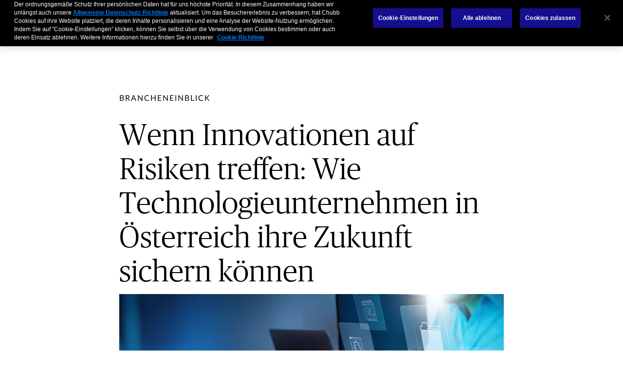

--- FILE ---
content_type: text/html;charset=utf-8
request_url: https://www.chubb.com/de-de/face-the-risk/wenn-innovationen-auf-risiken-treffen-wie-technologieunternehmen-in-osterreich-ihre-zukunft-sichern-konnen.html
body_size: 14819
content:


<!DOCTYPE HTML>

<html lang="de">
    <head>
        
    
    
    <meta http-equiv="X-UA-Compatible" content="IE=edge"/>
    <meta charset="UTF-8"/>
    <title>Wenn Innovationen auf Risiken treffen: Wie Technologieunternehmen in Österreich ihre Zukunft sichern können | Chubb</title>
    
    <meta name="title" content="Wenn Innovationen auf Risiken treffen: Wie Technologieunternehmen in Österreich ihre Zukunft sichern können | Chubb"/>
    <meta name="description" content="Österreich zählt zu den friedlichsten Ländern der Welt (Platz 5 von 163 in 2023) und zu den reichsten Ländern in der EU (Platz 4 von 27 in 2023). Die Wirtschaft ist gut diversifiziert mit einer soliden Leistungsbilanz und einem überdurchschnittlich hohen Pro-Kopf-Einkommen. Bei den Ausgaben für Umweltschutz ist Österreich führend und belegte 2022 bei der Nutzung erneuerbarer Energien mit 75 % Platz 1 der Eurozone."/>
    
    	<meta name="image" content="https://www.chubb.com/content/dam/chubb-sites/chubb-com/at-de/face-the-risk/images/imkerin-josie-1200x627.jpg"/>
    
    
    <script defer="defer" type="text/javascript" src="https://rum.hlx.page/.rum/@adobe/helix-rum-js@%5E2/dist/rum-standalone.js" data-routing="env=prod,tier=publish,ams=Chubb INA Holdings Inc"></script>
<link rel="canonical" href="https://www.chubb.com/de-de/face-the-risk/wenn-innovationen-auf-risiken-treffen-wie-technologieunternehmen-in-osterreich-ihre-zukunft-sichern-konnen.html"/>
	
    <meta name="template" content="article-page-template"/>
    <meta property="og:url" content="https://www.chubb.com/de-de/face-the-risk/wenn-innovationen-auf-risiken-treffen-wie-technologieunternehmen-in-osterreich-ihre-zukunft-sichern-konnen.html"/>
    <meta property="og:title" content="Wenn Innovationen auf Risiken treffen: Wie Technologieunternehmen in Österreich ihre Zukunft sichern können | Chubb"/>
    <meta property="og:description" content="Österreich zählt zu den friedlichsten Ländern der Welt (Platz 5 von 163 in 2023) und zu den reichsten Ländern in der EU (Platz 4 von 27 in 2023). Die Wirtschaft ist gut diversifiziert mit einer soliden Leistungsbilanz und einem überdurchschnittlich hohen Pro-Kopf-Einkommen. Bei den Ausgaben für Umweltschutz ist Österreich führend und belegte 2022 bei der Nutzung erneuerbarer Energien mit 75 % Platz 1 der Eurozone."/>
    
    	<meta property="og:image" content="https://www.chubb.com/content/dam/chubb-sites/chubb-com/at-de/face-the-risk/images/imkerin-josie-1200x627.jpg"/>
    
    
    <meta name="twitter:card" content="summary"/>
    <meta name="twitter:site" content="@Chubb"/>
    <meta name="twitter:title" content="Wenn Innovationen auf Risiken treffen: Wie Technologieunternehmen in Österreich ihre Zukunft sichern können | Chubb"/>
    <meta name="twitter:description" content="Österreich zählt zu den friedlichsten Ländern der Welt (Platz 5 von 163 in 2023) und zu den reichsten Ländern in der EU (Platz 4 von 27 in 2023). Die Wirtschaft ist gut diversifiziert mit einer soliden Leistungsbilanz und einem überdurchschnittlich hohen Pro-Kopf-Einkommen. Bei den Ausgaben für Umweltschutz ist Österreich führend und belegte 2022 bei der Nutzung erneuerbarer Energien mit 75 % Platz 1 der Eurozone."/>
    
    	<meta name="twitter:image" content="https://www.chubb.com/content/dam/chubb-sites/chubb-com/at-de/face-the-risk/images/imkerin-josie-1200x627.jpg"/>
    
    <meta itemprop="name" content="Wenn Innovationen auf Risiken treffen: Wie Technologieunternehmen in Österreich ihre Zukunft sichern können | Chubb"/>
    <meta itemprop="description" content="Österreich zählt zu den friedlichsten Ländern der Welt (Platz 5 von 163 in 2023) und zu den reichsten Ländern in der EU (Platz 4 von 27 in 2023). Die Wirtschaft ist gut diversifiziert mit einer soliden Leistungsbilanz und einem überdurchschnittlich hohen Pro-Kopf-Einkommen. Bei den Ausgaben für Umweltschutz ist Österreich führend und belegte 2022 bei der Nutzung erneuerbarer Energien mit 75 % Platz 1 der Eurozone."/>
    
    	<meta itemprop="image" content="https://www.chubb.com/content/dam/chubb-sites/chubb-com/at-de/face-the-risk/images/imkerin-josie-1200x627.jpg"/>
    
    
    
      <meta name="robots" content="index,follow"/>
    
    <meta name="viewport" content="width=device-width, initial-scale=1"/>
    


 

<script>
    dataLayer = [{
        "page": "wenn innovationen auf risiken treffen wie technologieunternehmen in österreich ihre zukunft sichern können  chubb",
        "host": "www.chubb.com",
        "country": "de",
        "language": "de",
        "business": "face the risk",
        "section1": "face the risk",
        "section2": ""
    }];
</script>





<!-- Google Tag Manager -->
<script>(function(w,d,s,l,i){w[l]=w[l]||[];w[l].push({'gtm.start':
new Date().getTime(),event:'gtm.js'});var f=d.getElementsByTagName(s)[0],
j=d.createElement(s),dl=l!='dataLayer'?'&l='+l:'';j.async=true;j.src=
'//www.googletagmanager.com/gtm.js?id='+i+dl;f.parentNode.insertBefore(j,f);
})(window,document,'script','dataLayer', 'GTM-MMZPCN');</script>
<!-- End Google Tag Manager -->

    <link rel="icon" href="/content/dam/aem-chubb-global/logo/favicon.ico"/>
	 <!-- <link rel="preload" href="/etc.clientlibs/clientlibs/granite/jquery.min.js" as="script">
<link rel="preload" href="/etc.clientlibs/clientlibs/granite/utils.min.js" as="script"> -->


    
    
<link rel="preload" href="/etc.clientlibs/clientlibs/granite/jquery/granite.min.js" as="script">


    
    
<link rel="preload" href="/etc.clientlibs/clientlibs/granite/utils.min.js" as="script">




    

    


    
<link rel="stylesheet" href="/etc.clientlibs/aem-chubb-foundation/clientlibs/clientlib-grid.min.27d7eb7eaf184c602357ffa45aa62d3f.css" type="text/css">
<link rel="stylesheet" href="/etc.clientlibs/core/wcm/components/carousel/v1/carousel/clientlibs/site.min.59c0d61dcf5eacb237a83816c6996ebd.css" type="text/css">
<link rel="stylesheet" href="/etc.clientlibs/core/wcm/components/accordion/v1/accordion/clientlibs/site.min.44a1783be8e88dc73188908af6c38c01.css" type="text/css">
<link rel="stylesheet" href="/etc.clientlibs/aem-chubb-foundation/clientlibs/clientlib-base.min.6614d983eff36b9e68dcf485268ee6c6.css" type="text/css">




    
<link rel="stylesheet" href="/etc.clientlibs/aem-chubb-foundation/clientlibs/clientlib-dependencies.min.d41d8cd98f00b204e9800998ecf8427e.css" type="text/css">
<link rel="stylesheet" href="/etc.clientlibs/aem-chubb-foundation/clientlibs/clientlib-site.min.93b1f23a425314fb784006af08b1b8b0.css" type="text/css">






    
<script src="/etc.clientlibs/clientlibs/granite/jquery.min.3e24d4d067ac58228b5004abb50344ef.js"></script>
<script src="/etc.clientlibs/clientlibs/granite/utils.min.3b86602c4e1e0b41d9673f674a75cd4b.js"></script>



<script src="/etc.clientlibs/aem-chubb-foundation/clientlibs/clientlib-external.efd55da0c98db784f0fe24ba4792a0c5.js"></script>








<script>
    function targetPageParamsAll() {
        return {
        "screenWidth": screen.width,
        "screenHeight": screen.height
        };
    }
    window.targetGlobalSettings = {
        "visitorApiTimeout": 0, // no waiting for ECID setting
        "supplementalDataIdParamTimeout": 0
    };
</script>
<script type="text/javascript">
    function loadDataLayerScript() {
        var datalayerCheckCounter = 0;
        var previousDataLayerLength = window.dataLayer.length;
        var checkDataLayerOneTrustGroups = function(uniqueTokens) {
            var cookieAccepted = false;
            console.log("DataLayer OneTrustGroupsUpdated Check", ++datalayerCheckCounter);
            if (window.dataLayer.length > previousDataLayerLength) {
                for (var i = previousDataLayerLength; i < window.dataLayer.length; i++) {
                    if (window.dataLayer[i].event === 'OneTrustGroupsUpdated' &&
                        window.dataLayer[i].OnetrustActiveGroups) {
                        // Detected the OneTrustGroupsUpdated event
                        // Now, push the adobetargetevent into the dataLayer
                        cookieAccepted = true;
                        uniqueTokens.forEach(function(token) {
                            dataLayer.push({
                                "event": "adobetargetevent",
                                "data-ec": "adobe target",
                                "data-ea": token["activity.name"].toLowerCase(), 
                                "data-linkdesc": token["experience.name"].toLowerCase()
                            });
                        });
                        
                    }
                }
                previousDataLayerLength = window.dataLayer.length;
            }
            // Continue to check the dataLayer periodically
            let targetCheck = setTimeout(checkDataLayerOneTrustGroups, 500, uniqueTokens);
            if(cookieAccepted) {
                console.log("Stopping check");
                clearTimeout(targetCheck);
            }
        };
        
        adobe.target && document.addEventListener(adobe.target.event.REQUEST_SUCCEEDED, function(e) {
            var tokens = e.detail.responseTokens;
            if (isEmpty(tokens)) {
                return;
            }

            var activityNames = [];
            var experienceNames = [];
            var uniqueTokens = distinct(tokens);

            checkDataLayerOneTrustGroups(uniqueTokens);
    
        });

        function isEmpty(val) {
            return (val === undefined || val == null || val.length <= 0) ? true : false;
        }

        function key(obj) {
            return Object.keys(obj)
            .map(function(k) { return k + "" + obj[k]; })
            .join("");
        }

        function distinct(arr) {
            var result = arr.reduce(function(acc, e) {
                acc[key(e)] = e;
                return acc;
            }, {});

            return Object.keys(result)
            .map(function(k) { return result[k]; });
        }
    }
</script>

<script id="at_js_lib" src="/etc.clientlibs/aem-chubb-foundation/clientlibs/clientlib-adobetarget.7124aec5ebed79b33a8ec6cf979e0239.js" type="text/javascript" class="optanon-category-C0002"></script>



<!-- /* analytics linktypes sync up code that only exists on pre production environment */ -->



<!-- /* Adding below object for Adobe Data Layer implementation via Launch */ -->
<script>
    window.adobeLaunchDataLayer = window.dataLayer[0] || {};
</script>

    
    
    

    

    
    
    

</head>
    <body class="page basicpage generic-page-foundation   no alignment ">
        


  
<!-- Google Tag Manager (noscript) -->
<noscript><iframe title="gtm" src="//www.googletagmanager.com/ns.html?id=GTM-MMZPCN" height="0" width="0" style="display:none;visibility:hidden"></iframe></noscript>
<!-- End Google Tag Manager (noscript) -->

        <!-- <sly data-sly-include="IEWarningMessage.html"></sly> -->
        
        
        
	
	

<!--        <sly data-sly-include="timed-popup-modal.html"/>-->
<!--        <sly data-sly-test="" data-sly-include="personalized-timed-popup-modal.html" />-->
        
            



			<div class="container">
                
                
<div class="root responsivegrid">


<div class="aem-Grid aem-Grid--12 aem-Grid--default--12 ">
    
    <div class="experiencefragment aem-GridColumn aem-GridColumn--default--12">

    
        
    
    
</div>
<div class="responsivegrid aem-GridColumn aem-GridColumn--default--12">


<div class="aem-Grid aem-Grid--12 aem-Grid--default--12 ">
    
    <div class="header-navigation aem-GridColumn aem-GridColumn--default--12">
    




<header class="cmp-nav">
   <div class="section-wrapper">
      <div class="section-container">
         <div class="row no-gutters">
            <a href="#h1-heading" class="header__skip-link" id="skipNavContent">Skip to main content</a>
            <div class="hidden" id="autoSuggestURL" url="/content/chubb-sites/chubb-com/emea/de/de/home/jcr:content/root/header-responsivegrid/header_navigation.autosearch.html"></div>
            <div class="col-md-6">
               <div class="cmp-nav__primary">
                  <nav>
                     <div class="logo">
                        <a href="/de-de/home.html" nav-data-ec="navigation" nav-data-ea="click: primary nav" nav-data-linktype="internal site page" nav-data-linkurl="/de-de/home.html" nav-data-linkdesc="chubb-logo" target="_self" aria-label="Chubb Logo">
                           <picture>
                              <source media="(min-width: 768px)" srcset="/content/dam/chubb-sites/chubb/us-en/home_page/CHUBB_Logo_Black_RBG.png"/>
                              <source media="(max-width: 767px)" srcset="/content/dam/chubb-sites/chubb/us-en/home_page/CHUBB_Logo_Black_RBG.png"/>
                              <img class="image" src="/content/dam/chubb-sites/chubb/us-en/home_page/CHUBB_Logo_Black_RBG.png" alt=""/>
                           </picture>
                        </a>
                     </div>
                     <ul>
                        <li class="nav-item">
                           
    <a class="nav-link  " href="/de-de/unternehmen.html" nav-data-ec="navigation" nav-data-ea="click: persona nav" nav-data-linktype="internal site page" nav-data-linkurl="/de-de/unternehmen.html" nav-data-linkdesc="unternehmen" data-target='#'>
       Unternehmen
    </a>

                           <div class="cmp-nav__secondary  ">
                              <nav class="navbar navbar-expand-md navbar-light">
                                 <button class="navbar-toggler" type="button" data-toggle="collapse" data-target="#navbarSupportedContent-1" aria-controls="navbarSupportedContent-1" aria-expanded="false" aria-label="Toggle navigation" nav-data-ec="navigation" nav-data-ea="click: primary nav" nav-data-linktype="nav invoke" nav-data-linkurl="menu" nav-data-linkdesc="unternehmen: menu">
                                    <p class="navbar-link menu">Menu</p>
                                    <p class="navbar-link close">Close</p>
                                    <span class="navbar-icon-new icon1"></span>
                                    <span class="navbar-icon-new icon2"></span>
                                    <span class="navbar-icon-new icon3"></span>
                                 </button>
                                 <div class="collapse navbar-collapse cmp-nav__secondary--wrapper" id="navbarSupportedContent-1">
                                    <div class="row no-gutters">
                                       <div class="col-md-7 offset-md-2">
                                          <ul class="list-unstyled cmp-nav__secondary-list">
                                             <li class='cmp-nav__secondary__item dropdown'>
                                                
    <a class="  " href="/de-de/unternehmen/produkt.html" nav-data-ec="navigation" nav-data-ea="click: primary nav" nav-data-linktype="internal site page" nav-data-linkurl="/de-de/unternehmen/produkt.html" nav-data-linkdesc="unternehmen: lösungen" data-target='#'>Lösungen</a>

                                                
                                                   <button class="cmp-nav__secondary__toggler-plus cmp-nav__secondary__toggler-desktop dropdown-toggle" type="button" aria-label="Industries" aria-expanded="false" data-toggle="dropdown">
                                                      <em class="fa fa-plus" aria-hidden="true"></em>
                                                   </button>
                                                <ul class="cmp-nav__third dropdown-menu">
                                                   
                                                      <li>
                                                         
    <a class="  " href="/de-de/unternehmen/produkt/haftpflichtversicherungen.html" nav-data-ec="navigation" nav-data-ea="click: secondary nav" nav-data-linktype="internal site page" nav-data-linkurl="/de-de/unternehmen/produkt/haftpflichtversicherungen.html" nav-data-linkdesc="unternehmen: lösungen: haftpflicht" data-target='#'>Haftpflicht</a>

                                                      </li>
                                                   
                                                      <li>
                                                         
    <a class="  " href="/de-de/unternehmen/produkt/sachversicherungen.html" nav-data-ec="navigation" nav-data-ea="click: secondary nav" nav-data-linktype="internal site page" nav-data-linkurl="/de-de/unternehmen/produkt/sachversicherungen.html" nav-data-linkdesc="unternehmen: lösungen: sach" data-target='#'>Sach</a>

                                                      </li>
                                                   
                                                      <li>
                                                         
    <a class="  " href="/de-de/unternehmen/produkt/personenversicherungen.html" nav-data-ec="navigation" nav-data-ea="click: secondary nav" nav-data-linktype="internal site page" nav-data-linkurl="/de-de/unternehmen/produkt/personenversicherungen.html" nav-data-linkdesc="unternehmen: lösungen: personenversicherungen" data-target='#'>Personenversicherungen</a>

                                                      </li>
                                                   
                                                      <li>
                                                         
    <a class="  " href="/de-de/unternehmen/produkt/cyberversicherungen.html" nav-data-ec="navigation" nav-data-ea="click: secondary nav" nav-data-linktype="internal site page" nav-data-linkurl="/de-de/unternehmen/produkt/cyberversicherungen.html" nav-data-linkdesc="unternehmen: lösungen: cyber" data-target='#'>Cyber</a>

                                                      </li>
                                                   
                                                      <li>
                                                         
    <a class="  " href="/de-de/unternehmen/produkt/transportversicherungen.html" nav-data-ec="navigation" nav-data-ea="click: secondary nav" nav-data-linktype="internal site page" nav-data-linkurl="/de-de/unternehmen/produkt/transportversicherungen.html" nav-data-linkdesc="unternehmen: lösungen: transport" data-target='#'>Transport</a>

                                                      </li>
                                                   
                                                      <li>
                                                         
    <a class="  " href="/de-de/unternehmen/produkt/umweltversicherungen.html" nav-data-ec="navigation" nav-data-ea="click: secondary nav" nav-data-linktype="internal site page" nav-data-linkurl="/de-de/unternehmen/produkt/umweltversicherungen.html" nav-data-linkdesc="unternehmen: lösungen: umwelt" data-target='#'>Umwelt</a>

                                                      </li>
                                                   
                                                      <li>
                                                         
    <a class="  " href="/de-de/unternehmen/produkt/multinationale-versicherungsprogramme.html" nav-data-ec="navigation" nav-data-ea="click: secondary nav" nav-data-linktype="internal site page" nav-data-linkurl="/de-de/unternehmen/produkt/multinationale-versicherungsprogramme.html" nav-data-linkdesc="unternehmen: lösungen: multinationale versicherungsprogramme" data-target='#'>Multinationale Versicherungsprogramme</a>

                                                      </li>
                                                   
                                                      <li>
                                                         
    <a class="  " href="/de-de/unternehmen/produkt.html" nav-data-ec="navigation" nav-data-ea="click: secondary nav" nav-data-linktype="internal site page" nav-data-linkurl="/de-de/unternehmen/produkt.html" nav-data-linkdesc="unternehmen: lösungen: alle lösungen" data-target='#'>Alle Lösungen</a>

                                                      </li>
                                                   
                                                   
                                                </ul>
                                             </li>
                                          
                                             <li class='cmp-nav__secondary__item dropdown'>
                                                
    <a class="  " href="/de-de/unternehmen/industrie.html" nav-data-ec="navigation" nav-data-ea="click: primary nav" nav-data-linktype="internal site page" nav-data-linkurl="/de-de/unternehmen/industrie.html" nav-data-linkdesc="unternehmen: branchen" data-target='#'>Branchen</a>

                                                
                                                   <button class="cmp-nav__secondary__toggler-plus cmp-nav__secondary__toggler-desktop dropdown-toggle" type="button" aria-label="Industries" aria-expanded="false" data-toggle="dropdown">
                                                      <em class="fa fa-plus" aria-hidden="true"></em>
                                                   </button>
                                                <ul class="cmp-nav__third dropdown-menu">
                                                   
                                                      <li>
                                                         
    <a class="  " href="/de-de/unternehmen/industrie/life-science.html" nav-data-ec="navigation" nav-data-ea="click: secondary nav" nav-data-linktype="internal site page" nav-data-linkurl="/de-de/unternehmen/industrie/life-science.html" nav-data-linkdesc="unternehmen: branchen: life science" data-target='#'>Life Science</a>

                                                      </li>
                                                   
                                                      <li>
                                                         
    <a class="  " href="/de-de/unternehmen/industrie/real-estate.html" nav-data-ec="navigation" nav-data-ea="click: secondary nav" nav-data-linktype="internal site page" nav-data-linkurl="/de-de/unternehmen/industrie/real-estate.html" nav-data-linkdesc="unternehmen: branchen: real estate" data-target='#'>Real Estate</a>

                                                      </li>
                                                   
                                                      <li>
                                                         
    <a class="  " href="/de-de/unternehmen/industrie/technology.html" nav-data-ec="navigation" nav-data-ea="click: secondary nav" nav-data-linktype="internal site page" nav-data-linkurl="/de-de/unternehmen/industrie/technology.html" nav-data-linkdesc="unternehmen: branchen: technology" data-target='#'>Technology</a>

                                                      </li>
                                                   
                                                      <li>
                                                         
    <a class="  " href="/de-de/unternehmen/industrie.html" nav-data-ec="navigation" nav-data-ea="click: secondary nav" nav-data-linktype="internal site page" nav-data-linkurl="/de-de/unternehmen/industrie.html" nav-data-linkdesc="unternehmen: branchen: alle branchenbeispiele" data-target='#'>Alle Branchenbeispiele</a>

                                                      </li>
                                                   
                                                   
                                                </ul>
                                             </li>
                                          
                                             <li class='cmp-nav__secondary__item dropdown'>
                                                
    <a class="  " href="javascript:void(0)" nav-data-ec="navigation" nav-data-ea="click: primary nav" nav-data-linktype="internal site page" nav-data-linkurl="javascript:void(0)" nav-data-linkdesc="unternehmen: risk management" data-target='#'>Risk Management</a>

                                                
                                                   <button class="cmp-nav__secondary__toggler-plus cmp-nav__secondary__toggler-desktop dropdown-toggle" type="button" aria-label="Industries" aria-expanded="false" data-toggle="dropdown">
                                                      <em class="fa fa-plus" aria-hidden="true"></em>
                                                   </button>
                                                <ul class="cmp-nav__third dropdown-menu">
                                                   
                                                      <li>
                                                         
    <a class="  " href="/de-de/unternehmen/produkt/risk-engineering.html" nav-data-ec="navigation" nav-data-ea="click: secondary nav" nav-data-linktype="internal site page" nav-data-linkurl="/de-de/unternehmen/produkt/risk-engineering.html" nav-data-linkdesc="unternehmen: risk management: risk engineering" data-target='#'>Risk Engineering</a>

                                                      </li>
                                                   
                                                   
                                                </ul>
                                             </li>
                                          
                                             <li class='cmp-nav__secondary__item dropdown'>
                                                
    <a class="  " href="/de-de/schadenservice.html" nav-data-ec="navigation" nav-data-ea="click: primary nav" nav-data-linktype="internal site page" nav-data-linkurl="/de-de/schadenservice.html" nav-data-linkdesc="unternehmen: schaden melden" data-target='#'>Schaden melden</a>

                                                
                                                   <button class="cmp-nav__secondary__toggler-plus cmp-nav__secondary__toggler-desktop dropdown-toggle" type="button" aria-label="Industries" aria-expanded="false" data-toggle="dropdown">
                                                      <em class="fa fa-plus" aria-hidden="true"></em>
                                                   </button>
                                                <ul class="cmp-nav__third dropdown-menu">
                                                   
                                                      <li>
                                                         
    <a class="  " href="/de-de/schadenservice/chubb_brillenversicherung.html" nav-data-ec="navigation" nav-data-ea="click: secondary nav" nav-data-linktype="internal site page" nav-data-linkurl="/de-de/schadenservice/chubb_brillenversicherung.html" nav-data-linkdesc="unternehmen: schaden melden: brillenschaden" data-target='#'>Brillenschaden</a>

                                                      </li>
                                                   
                                                      <li>
                                                         
    <a class="  " href="/de-de/schadenservice/handyschaden-melden.html" nav-data-ec="navigation" nav-data-ea="click: secondary nav" nav-data-linktype="internal site page" nav-data-linkurl="/de-de/schadenservice/handyschaden-melden.html" nav-data-linkdesc="unternehmen: schaden melden: handyschaden" data-target='#'>Handyschaden</a>

                                                      </li>
                                                   
                                                      <li>
                                                         
    <a class="  " href="https://www.chubbclaims.com/ace/de-en/welcome.aspx" nav-data-ec="navigation" nav-data-ea="click: secondary nav" nav-data-linktype="external link" nav-data-linkurl="https://www.chubbclaims.com/ace/de-en/welcome.aspx" nav-data-linkdesc="unternehmen: schaden melden: krankenversicherungsschaden" rel="noopener noreferrer" data-target='#'>Krankenversicherungsschaden</a>

                                                      </li>
                                                   
                                                      <li>
                                                         
    <a class="  " href="https://www.chubbclaims.com/ace/de-en/welcome.aspx" nav-data-ec="navigation" nav-data-ea="click: secondary nav" nav-data-linktype="external link" nav-data-linkurl="https://www.chubbclaims.com/ace/de-en/welcome.aspx" nav-data-linkdesc="unternehmen: schaden melden: reiseversicherungsschaden" rel="noopener noreferrer" data-target='#'>Reiseversicherungsschaden</a>

                                                      </li>
                                                   
                                                      <li>
                                                         
    <a class="  " href="https://www.chubbclaims.com/ace/de-en/welcome.aspx" nav-data-ec="navigation" nav-data-ea="click: secondary nav" nav-data-linktype="external link" nav-data-linkurl="https://www.chubbclaims.com/ace/de-en/welcome.aspx" nav-data-linkdesc="unternehmen: schaden melden: unfallschaden" rel="noopener noreferrer" data-target='#'>Unfallschaden</a>

                                                      </li>
                                                   
                                                      <li>
                                                         
    <a class="  " href="/de-de/schadenservice.html" nav-data-ec="navigation" nav-data-ea="click: secondary nav" nav-data-linktype="internal site page" nav-data-linkurl="/de-de/schadenservice.html" nav-data-linkdesc="unternehmen: schaden melden: schadenservice" data-target='#'>Schadenservice</a>

                                                      </li>
                                                   
                                                   
                                                </ul>
                                             </li>
                                          </ul>
                                       </div>
                                       <div class="col-md-3">
                                          <div class="cmp-nav__secondary__right">
                                             <div class="cmp-nav__secondary__right--buttons btn-count-">
                                                
                                             </div>
                                             <div class="search-icon">
                                                <a class="search-link" aria-label="search-icon" href="#collapsePanel-1" nav-data-ec="navigation" nav-data-ea="click: primary nav" nav-data-linktype="nav invoke" nav-data-linkurl="search" nav-data-linkdesc="unternehmen: search" data-toggle="collapse" data-tracked="true">
                                                   <em style="font-weight: 700;" class="icon icon-search"></em>
                                                </a>
                                                <div class="search-block collapse" id="collapsePanel-1">
                                                   <form method="GET" action="/de-de/search-results.html" , extension='.html' autocomplete="off" id="mainSearch-1">
                                                      <div class="input-group">
                                                         <div class="input-group-prepend">
                                                            <em style="font-weight: 700;" class="icon icon-search"></em>
                                                         </div>
                                                         <input type="text" name="searchTerm" class="form-control searchTerm" placeholder="Suchen" aria-label="Search" cta-count="1" id="searchTerm-1"/>
                                                         <a href="#collapsePanel-1" data-toggle="collapse" data-tracked="true" class="close-icon">
                                                            <i class="icon icon-close"></i>
                                                         </a>
                                                      </div>
                                                   </form>
                                                   <span class="cancel-label"></span>
                                                </div>
                                             </div>
                                          </div>
                                       </div>
                                       <div class="menu-global-nav"></div>
                                    </div>
                                 </div>
                              </nav>
                           </div>
                        </li>
                     
                        <li class="nav-item">
                           
    <a class="nav-link  " href="/de-de/vermittler.html" nav-data-ec="navigation" nav-data-ea="click: persona nav" nav-data-linktype="internal site page" nav-data-linkurl="/de-de/vermittler.html" nav-data-linkdesc="vermittler" data-target='#'>
       Vermittler
    </a>

                           <div class="cmp-nav__secondary  ">
                              <nav class="navbar navbar-expand-md navbar-light">
                                 <button class="navbar-toggler" type="button" data-toggle="collapse" data-target="#navbarSupportedContent-2" aria-controls="navbarSupportedContent-2" aria-expanded="false" aria-label="Toggle navigation" nav-data-ec="navigation" nav-data-ea="click: primary nav" nav-data-linktype="nav invoke" nav-data-linkurl="menu" nav-data-linkdesc="vermittler: menu">
                                    <p class="navbar-link menu">Menu</p>
                                    <p class="navbar-link close">Close</p>
                                    <span class="navbar-icon-new icon1"></span>
                                    <span class="navbar-icon-new icon2"></span>
                                    <span class="navbar-icon-new icon3"></span>
                                 </button>
                                 <div class="collapse navbar-collapse cmp-nav__secondary--wrapper" id="navbarSupportedContent-2">
                                    <div class="row no-gutters">
                                       <div class="col-md-7 offset-md-2">
                                          
                                       </div>
                                       <div class="col-md-3">
                                          <div class="cmp-nav__secondary__right">
                                             <div class="cmp-nav__secondary__right--buttons btn-count-">
                                                
                                             </div>
                                             <div class="search-icon">
                                                <a class="search-link" aria-label="search-icon" href="#collapsePanel-2" nav-data-ec="navigation" nav-data-ea="click: primary nav" nav-data-linktype="nav invoke" nav-data-linkurl="search" nav-data-linkdesc="vermittler: search" data-toggle="collapse" data-tracked="true">
                                                   <em style="font-weight: 700;" class="icon icon-search"></em>
                                                </a>
                                                <div class="search-block collapse" id="collapsePanel-2">
                                                   <form method="GET" action="/de-de/search-results.html" , extension='.html' autocomplete="off" id="mainSearch-2">
                                                      <div class="input-group">
                                                         <div class="input-group-prepend">
                                                            <em style="font-weight: 700;" class="icon icon-search"></em>
                                                         </div>
                                                         <input type="text" name="searchTerm" class="form-control searchTerm" placeholder="Suchen" aria-label="Search" cta-count="2" id="searchTerm-2"/>
                                                         <a href="#collapsePanel-2" data-toggle="collapse" data-tracked="true" class="close-icon">
                                                            <i class="icon icon-close"></i>
                                                         </a>
                                                      </div>
                                                   </form>
                                                   <span class="cancel-label"></span>
                                                </div>
                                             </div>
                                          </div>
                                       </div>
                                       <div class="menu-global-nav"></div>
                                    </div>
                                 </div>
                              </nav>
                           </div>
                        </li>
                     
                        <li class="nav-item">
                           
    <a class="nav-link  " href="/de-de/privatkunden-und-partner.html" nav-data-ec="navigation" nav-data-ea="click: persona nav" nav-data-linktype="internal site page" nav-data-linkurl="/de-de/privatkunden-und-partner.html" nav-data-linkdesc="privatkunden &amp; partner" data-target='#'>
       Privatkunden &amp; Partner
    </a>

                           <div class="cmp-nav__secondary  ">
                              <nav class="navbar navbar-expand-md navbar-light">
                                 <button class="navbar-toggler" type="button" data-toggle="collapse" data-target="#navbarSupportedContent-3" aria-controls="navbarSupportedContent-3" aria-expanded="false" aria-label="Toggle navigation" nav-data-ec="navigation" nav-data-ea="click: primary nav" nav-data-linktype="nav invoke" nav-data-linkurl="menu" nav-data-linkdesc="privatkunden &amp; partner: menu">
                                    <p class="navbar-link menu">Menu</p>
                                    <p class="navbar-link close">Close</p>
                                    <span class="navbar-icon-new icon1"></span>
                                    <span class="navbar-icon-new icon2"></span>
                                    <span class="navbar-icon-new icon3"></span>
                                 </button>
                                 <div class="collapse navbar-collapse cmp-nav__secondary--wrapper" id="navbarSupportedContent-3">
                                    <div class="row no-gutters">
                                       <div class="col-md-7 offset-md-2">
                                          
                                       </div>
                                       <div class="col-md-3">
                                          <div class="cmp-nav__secondary__right">
                                             <div class="cmp-nav__secondary__right--buttons btn-count-">
                                                
                                             </div>
                                             <div class="search-icon">
                                                <a class="search-link" aria-label="search-icon" href="#collapsePanel-3" nav-data-ec="navigation" nav-data-ea="click: primary nav" nav-data-linktype="nav invoke" nav-data-linkurl="search" nav-data-linkdesc="privatkunden &amp; partner: search" data-toggle="collapse" data-tracked="true">
                                                   <em style="font-weight: 700;" class="icon icon-search"></em>
                                                </a>
                                                <div class="search-block collapse" id="collapsePanel-3">
                                                   <form method="GET" action="/de-de/search-results.html" , extension='.html' autocomplete="off" id="mainSearch-3">
                                                      <div class="input-group">
                                                         <div class="input-group-prepend">
                                                            <em style="font-weight: 700;" class="icon icon-search"></em>
                                                         </div>
                                                         <input type="text" name="searchTerm" class="form-control searchTerm" placeholder="Suchen" aria-label="Search" cta-count="3" id="searchTerm-3"/>
                                                         <a href="#collapsePanel-3" data-toggle="collapse" data-tracked="true" class="close-icon">
                                                            <i class="icon icon-close"></i>
                                                         </a>
                                                      </div>
                                                   </form>
                                                   <span class="cancel-label"></span>
                                                </div>
                                             </div>
                                          </div>
                                       </div>
                                       <div class="menu-global-nav"></div>
                                    </div>
                                 </div>
                              </nav>
                           </div>
                        </li>
                     
                        <li class="nav-item">
                           
    <a class="nav-link  " href="/de-de/uber-chubb.html" nav-data-ec="navigation" nav-data-ea="click: persona nav" nav-data-linktype="internal site page" nav-data-linkurl="/de-de/uber-chubb.html" nav-data-linkdesc="über chubb" data-target='#'>
       Über Chubb
    </a>

                           <div class="cmp-nav__secondary  ">
                              <nav class="navbar navbar-expand-md navbar-light">
                                 <button class="navbar-toggler" type="button" data-toggle="collapse" data-target="#navbarSupportedContent-4" aria-controls="navbarSupportedContent-4" aria-expanded="false" aria-label="Toggle navigation" nav-data-ec="navigation" nav-data-ea="click: primary nav" nav-data-linktype="nav invoke" nav-data-linkurl="menu" nav-data-linkdesc="über chubb: menu">
                                    <p class="navbar-link menu">Menu</p>
                                    <p class="navbar-link close">Close</p>
                                    <span class="navbar-icon-new icon1"></span>
                                    <span class="navbar-icon-new icon2"></span>
                                    <span class="navbar-icon-new icon3"></span>
                                 </button>
                                 <div class="collapse navbar-collapse cmp-nav__secondary--wrapper" id="navbarSupportedContent-4">
                                    <div class="row no-gutters">
                                       <div class="col-md-7 offset-md-2">
                                          <ul class="list-unstyled cmp-nav__secondary-list">
                                             <li class='cmp-nav__secondary__item dropdown'>
                                                
    <a class="  " href="javascript:void(0)" nav-data-ec="navigation" nav-data-ea="click: primary nav" nav-data-linktype="internal site page" nav-data-linkurl="javascript:void(0)" nav-data-linkdesc="über chubb: chubb in deutschland" data-target='#'>Chubb in Deutschland</a>

                                                
                                                   <button class="cmp-nav__secondary__toggler-plus cmp-nav__secondary__toggler-desktop dropdown-toggle" type="button" aria-label="Industries" aria-expanded="false" data-toggle="dropdown">
                                                      <em class="fa fa-plus" aria-hidden="true"></em>
                                                   </button>
                                                <ul class="cmp-nav__third dropdown-menu">
                                                   
                                                      <li>
                                                         
    <a class="  " href="/content/dam/chubb-sites/chubb-com/de-de/news-room/chubb_de0001_unternehmensprofil_2024_factsheet_202502.pdf" nav-data-ec="navigation" nav-data-ea="click: secondary nav" nav-data-linktype="document download" nav-data-linkurl="/content/dam/chubb-sites/chubb-com/de-de/news-room/chubb_de0001_unternehmensprofil_2024_factsheet_202502.pdf" nav-data-linkdesc="über chubb: chubb in deutschland: unternehmensprofil" data-target='#'>Unternehmensprofil</a>

                                                      </li>
                                                   
                                                      <li>
                                                         
    <a class="  " href="/de-de/uber-chubb/unsere-historie.html" nav-data-ec="navigation" nav-data-ea="click: secondary nav" nav-data-linktype="internal site page" nav-data-linkurl="/de-de/uber-chubb/unsere-historie.html" nav-data-linkdesc="über chubb: chubb in deutschland: historie" data-target='#'>Historie</a>

                                                      </li>
                                                   
                                                      <li>
                                                         
    <a class="  " href="/de-de/uber-chubb/unsere-unternehmenswerte.html" nav-data-ec="navigation" nav-data-ea="click: secondary nav" nav-data-linktype="internal site page" nav-data-linkurl="/de-de/uber-chubb/unsere-unternehmenswerte.html" nav-data-linkdesc="über chubb: chubb in deutschland: unsere werte" data-target='#'>Unsere Werte</a>

                                                      </li>
                                                   
                                                      <li>
                                                         
    <a class="  " href="https://about.chubb.com/who-we-are/culture.html" nav-data-ec="navigation" nav-data-ea="click: secondary nav" nav-data-linktype="external link" nav-data-linkurl="https://about.chubb.com/who-we-are/culture.html" nav-data-linkdesc="über chubb: chubb in deutschland: unsere initiativen" rel="noopener noreferrer" data-target='#'>Unsere Initiativen</a>

                                                      </li>
                                                   
                                                      <li>
                                                         
    <a class="  " href="/de-de/uber-chubb/faire-kundenbehandlung.html" nav-data-ec="navigation" nav-data-ea="click: secondary nav" nav-data-linktype="internal site page" nav-data-linkurl="/de-de/uber-chubb/faire-kundenbehandlung.html" nav-data-linkdesc="über chubb: chubb in deutschland: faire kundenbehandlung" data-target='#'>Faire Kundenbehandlung</a>

                                                      </li>
                                                   
                                                   
                                                </ul>
                                             </li>
                                          
                                             <li class='cmp-nav__secondary__item dropdown'>
                                                
    <a class="  " href="javascript:void(0)" nav-data-ec="navigation" nav-data-ea="click: primary nav" nav-data-linktype="internal site page" nav-data-linkurl="javascript:void(0)" nav-data-linkdesc="über chubb: management team" data-target='#'>Management Team</a>

                                                
                                                   <button class="cmp-nav__secondary__toggler-plus cmp-nav__secondary__toggler-desktop dropdown-toggle" type="button" aria-label="Industries" aria-expanded="false" data-toggle="dropdown">
                                                      <em class="fa fa-plus" aria-hidden="true"></em>
                                                   </button>
                                                <ul class="cmp-nav__third dropdown-menu">
                                                   
                                                      <li>
                                                         
    <a class="  " href="/uk-en/about-us-uk/emea/leadership-emea.html" nav-data-ec="navigation" nav-data-ea="click: secondary nav" nav-data-linktype="internal site page" nav-data-linkurl="/uk-en/about-us-uk/emea/leadership-emea.html" nav-data-linkdesc="über chubb: management team: emea team" data-target='#'>EMEA Team</a>

                                                      </li>
                                                   
                                                   
                                                </ul>
                                             </li>
                                          
                                             <li class='cmp-nav__secondary__item dropdown'>
                                                
    <a class="  " href="javascript:void(0)" nav-data-ec="navigation" nav-data-ea="click: primary nav" nav-data-linktype="internal site page" nav-data-linkurl="javascript:void(0)" nav-data-linkdesc="über chubb: karriere" data-target='#'>Karriere</a>

                                                
                                                   <button class="cmp-nav__secondary__toggler-plus cmp-nav__secondary__toggler-desktop dropdown-toggle" type="button" aria-label="Industries" aria-expanded="false" data-toggle="dropdown">
                                                      <em class="fa fa-plus" aria-hidden="true"></em>
                                                   </button>
                                                <ul class="cmp-nav__third dropdown-menu">
                                                   
                                                      <li>
                                                         
    <a class="  " href="https://careers.chubb.com/global/en/emea" nav-data-ec="navigation" nav-data-ea="click: secondary nav" nav-data-linktype="external link" nav-data-linkurl="https://careers.chubb.com/global/en/emea" nav-data-linkdesc="über chubb: karriere: karriereportal" rel="noopener noreferrer" data-target='#'>Karriereportal</a>

                                                      </li>
                                                   
                                                   
                                                </ul>
                                             </li>
                                          
                                             <li class='cmp-nav__secondary__item dropdown'>
                                                
    <a class="  " href="javascript:void(0)" nav-data-ec="navigation" nav-data-ea="click: primary nav" nav-data-linktype="internal site page" nav-data-linkurl="javascript:void(0)" nav-data-linkdesc="über chubb: kontakt" data-target='#'>Kontakt</a>

                                                
                                                   <button class="cmp-nav__secondary__toggler-plus cmp-nav__secondary__toggler-desktop dropdown-toggle" type="button" aria-label="Industries" aria-expanded="false" data-toggle="dropdown">
                                                      <em class="fa fa-plus" aria-hidden="true"></em>
                                                   </button>
                                                <ul class="cmp-nav__third dropdown-menu">
                                                   
                                                      <li>
                                                         
    <a class="  " href="/de-de/uber-chubb/unsere-buros.html" nav-data-ec="navigation" nav-data-ea="click: secondary nav" nav-data-linktype="internal site page" nav-data-linkurl="/de-de/uber-chubb/unsere-buros.html" nav-data-linkdesc="über chubb: kontakt: unsere büros" data-target='#'>Unsere Büros</a>

                                                      </li>
                                                   
                                                      <li>
                                                         
    <a class="  " href="/de-de/uber-chubb/kontakt-bei-beschwerden.html" nav-data-ec="navigation" nav-data-ea="click: secondary nav" nav-data-linktype="internal site page" nav-data-linkurl="/de-de/uber-chubb/kontakt-bei-beschwerden.html" nav-data-linkdesc="über chubb: kontakt: kontakt bei beschwerden" data-target='#'>Kontakt bei Beschwerden</a>

                                                      </li>
                                                   
                                                   
                                                </ul>
                                             </li>
                                          
                                             <li class='cmp-nav__secondary__item '>
                                                
    <a class="  " href="https://about.chubb.com/" nav-data-ec="navigation" nav-data-ea="click: primary nav" nav-data-linktype="external link" nav-data-linkurl="https://about.chubb.com/" nav-data-linkdesc="über chubb: über chubb global" rel="noopener noreferrer" data-target='#'>Über Chubb Global</a>

                                                
                                                
                                             </li>
                                          </ul>
                                       </div>
                                       <div class="col-md-3">
                                          <div class="cmp-nav__secondary__right">
                                             <div class="cmp-nav__secondary__right--buttons btn-count-">
                                                
                                             </div>
                                             <div class="search-icon">
                                                <a class="search-link" aria-label="search-icon" href="#collapsePanel-4" nav-data-ec="navigation" nav-data-ea="click: primary nav" nav-data-linktype="nav invoke" nav-data-linkurl="search" nav-data-linkdesc="über chubb: search" data-toggle="collapse" data-tracked="true">
                                                   <em style="font-weight: 700;" class="icon icon-search"></em>
                                                </a>
                                                <div class="search-block collapse" id="collapsePanel-4">
                                                   <form method="GET" action="/de-de/search-results.html" , extension='.html' autocomplete="off" id="mainSearch-4">
                                                      <div class="input-group">
                                                         <div class="input-group-prepend">
                                                            <em style="font-weight: 700;" class="icon icon-search"></em>
                                                         </div>
                                                         <input type="text" name="searchTerm" class="form-control searchTerm" placeholder="Suchen" aria-label="Search" cta-count="4" id="searchTerm-4"/>
                                                         <a href="#collapsePanel-4" data-toggle="collapse" data-tracked="true" class="close-icon">
                                                            <i class="icon icon-close"></i>
                                                         </a>
                                                      </div>
                                                   </form>
                                                   <span class="cancel-label"></span>
                                                </div>
                                             </div>
                                          </div>
                                       </div>
                                       <div class="menu-global-nav"></div>
                                    </div>
                                 </div>
                              </nav>
                           </div>
                        </li>
                     </ul>
                  </nav>
               </div>
            </div>
            <div class="col-md-6">
               <div class="cmp-nav__global">
                  
                     
                     
                        <div class="cmp-nav__global--links">
                           
    <a class="  " href="/de-de/datenschutz.html" nav-data-ec="navigation" nav-data-ea="click: utility nav" nav-data-linktype="internal site page" nav-data-linkurl="/de-de/datenschutz.html" nav-data-linkdesc="datenschutz" data-target='#'>Datenschutz</a>

                        </div>
                     
                  
                     
                     
                        <div class="cmp-nav__global--links">
                           
    <a class="  " href="https://investors.chubb.com/home/default.aspx" nav-data-ec="navigation" nav-data-ea="click: utility nav" nav-data-linktype="external link" nav-data-linkurl="https://investors.chubb.com/home/default.aspx" nav-data-linkdesc="investoren" rel="noopener noreferrer" data-target='#'>Investoren</a>

                        </div>
                     
                  
                     
                     
                        <div class="cmp-nav__global--links">
                           
    <a class="  " href="/de-de/karriere.html" nav-data-ec="navigation" nav-data-ea="click: utility nav" nav-data-linktype="internal site page" nav-data-linkurl="/de-de/karriere.html" nav-data-linkdesc="karriere" data-target='#'>Karriere</a>

                        </div>
                     
                  
                     
                        <div class="cmp-nav__global--dropdown">
                           <div class="menu-dropdown">
                              <a class="drop-title" href="/de-de/news-room.html" nav-data-ec="navigation" target="_self" nav-data-ea="click: utility nav" nav-data-linktype="internal site page" nav-data-linkurl="/de-de/news-room.html" nav-data-linkdesc="news room">News Room
                              </a>                          
                           <ul class="list-unstyled">
                              <li>
                                 
   <a class="dropdown-item " href="/de-de/news-room/face.html" nav-data-ec="navigation" nav-data-ea="click: utility nav" nav-data-linktype="internal site page" nav-data-linkurl="/de-de/news-room/face.html" nav-data-linkdesc="news room: magazin" target="_self" data-target='#'>
       <span>Magazin</span>
        <p>News Room: Magazin</p>
    </a>

                              </li>
                           
                              <li>
                                 
   <a class="dropdown-item " href="/de-de/face-the-risk.html" nav-data-ec="navigation" nav-data-ea="click: utility nav" nav-data-linktype="internal site page" nav-data-linkurl="/de-de/face-the-risk.html" nav-data-linkdesc="news room: face the risk" target="_self" data-target='#'>
       <span>Face the Risk</span>
        <p>News Room: Face the Risk</p>
    </a>

                              </li>
                           
                              <li>
                                 
   <a class="dropdown-item " href="https://www.presseportal.de/nr/72419" nav-data-ec="navigation" nav-data-ea="click: utility nav" nav-data-linktype="external link" nav-data-linkurl="https://www.presseportal.de/nr/72419" nav-data-linkdesc="news room: pressemitteilungen" rel="noopener noreferrer" target="_blank" data-target='#'>
       <span>Pressemitteilungen</span>
        <p>News Room: Pressemitteilungen</p>
    </a>

                              </li>
                           
                              <li>
                                 
   <a class="dropdown-item " href="/de-de/news-room/presse-medien.html" nav-data-ec="navigation" nav-data-ea="click: utility nav" nav-data-linktype="internal site page" nav-data-linkurl="/de-de/news-room/presse-medien.html" nav-data-linkdesc="news room: pressekontakt" target="_self" data-target='#'>
       <span>Pressekontakt</span>
        <p>News Room: Pressekontakt</p>
    </a>

                              </li>
                           </ul>
                           <em class="icon icon-arrow-up"></em>
                        </div>
                        </div>
                     
                     
                  
                     
                        <div class="cmp-nav__global--dropdown">
                           <div class="menu-dropdown">
                              <a class="drop-title" href="/de-de/uber-chubb/unsere-buros.html" nav-data-ec="navigation" target="_self" nav-data-ea="click: utility nav" nav-data-linktype="internal site page" nav-data-linkurl="/de-de/uber-chubb/unsere-buros.html" nav-data-linkdesc="kontakt">Kontakt
                              </a>                          
                           <ul class="list-unstyled">
                              <li>
                                 
   <a class="dropdown-item " href="/de-de/schadenservice.html" nav-data-ec="navigation" nav-data-ea="click: utility nav" nav-data-linktype="internal site page" nav-data-linkurl="/de-de/schadenservice.html" nav-data-linkdesc="kontakt: schaden melden" target="_self" data-target='#'>
       <span>Schaden melden</span>
        <p>Kontakt: Schaden melden</p>
    </a>

                              </li>
                           
                              <li>
                                 
   <a class="dropdown-item " href="/de-de/uber-chubb/kontakt-bei-beschwerden.html" nav-data-ec="navigation" nav-data-ea="click: utility nav" nav-data-linktype="internal site page" nav-data-linkurl="/de-de/uber-chubb/kontakt-bei-beschwerden.html" nav-data-linkdesc="kontakt: kontakt bei beschwerden" target="_self" data-target='#'>
       <span>Kontakt bei Beschwerden</span>
        <p>Kontakt: Kontakt bei Beschwerden</p>
    </a>

                              </li>
                           
                              <li>
                                 
   <a class="dropdown-item " href="/uk-en/fire-protection-system-impairment-form.html" nav-data-ec="navigation" nav-data-ea="click: utility nav" nav-data-linktype="internal site page" nav-data-linkurl="/uk-en/fire-protection-system-impairment-form.html" nav-data-linkdesc="kontakt: fire protection impairment" target="_self" data-target='#'>
       <span>Fire Protection Impairment</span>
        <p>Kontakt: Fire Protection Impairment</p>
    </a>

                              </li>
                           </ul>
                           <em class="icon icon-arrow-up"></em>
                        </div>
                        </div>
                     
                     
                  
                  <div class="country-selector">
                     <a class="btn btn-default" aria-label="Country Selector" href="https://about.chubb.com/who-we-are/country-selector.html" nav-data-ec="navigation" nav-data-ea="click: country selector" nav-data-linktype="external link" nav-data-linkurl="https://about.chubb.com/who-we-are/country-selector.html" nav-data-linkdesc="de-de">
                        <picture>
                           <source media="(min-width: 768px)" srcset="/content/dam/country-selector-flag-icons/Country-Germany.svg"/>
                           <source media="(max-width: 767px)" srcset="/content/dam/country-selector-flag-icons/Country-Germany.svg"/>
                           <img class="image" src="/content/dam/country-selector-flag-icons/Country-Germany.svg" alt="header: country flag"/>
                        </picture>
                        <span>Germany - Deutsch</span>
                     </a>
                  </div>
               </div>
            </div>
         </div>
         <div class="row">
            <div class="col-sm-12">
               <div class="mobile-secondary-nav">
                  <div class="mobile-secondary-nav__inner"></div>
               </div>
            </div>
         </div>
         <div class="search-suggestion">
            <div class="search-quicklink-label sr-only "></div>
            <input type="hidden" name="search-domain-value"/>
            <div class="search-suggested-label sr-only "></div>
            <div class="search-suggestion__label"></div>
            <div class="search-suggestion__items">
               <ul>
                  
               </ul>
            </div>
         </div>
      </div>
   </div>
   
   
</header>

</div>

    
</div>
</div>
<div class="responsivegrid aem-GridColumn aem-GridColumn--default--12">


<div class="aem-Grid aem-Grid--12 aem-Grid--default--12 ">
    
    <div class="container cmp-content-padding aem-GridColumn aem-GridColumn--default--12">
    



<section class="section-wrapper">
	<div class="section-container">
		


<div class="aem-Grid aem-Grid--12 aem-Grid--default--12 ">
    
    <div class="article-hero aem-GridColumn aem-GridColumn--default--12">
    





<section class="cmp-hero" id="h1-heading" aria-labelledby="ArticleHero-659305125">
    
    
    
    
            
        <div class="sr-only" itemtype="https://schema.org/Article" itemscope>        
            <meta itemprop="name" content="Wenn Innovationen auf Risiken treffen: Wie Technologieunternehmen in Österreich ihre Zukunft sichern können | Chubb"/>
            <meta itemprop="description" content="Österreich zählt zu den friedlichsten Ländern der Welt (Platz 5 von 163 in 2023) und zu den reichsten Ländern in der EU (Platz 4 von 27 in 2023). Die Wirtschaft ist gut diversifiziert mit einer soliden Leistungsbilanz und einem überdurchschnittlich hohen Pro-Kopf-Einkommen. Bei den Ausgaben für Umweltschutz ist Österreich führend und belegte 2022 bei der Nutzung erneuerbarer Energien mit 75 % Platz 1 der Eurozone."/>
            <div itemprop="publisher" itemscope itemtype="http://schema.org/Organization">
                <meta itemprop="image" content="/content/dam/chubb-sites/chubb/us-en/home_page/CHUBB_Logo_Black_RBG.png"/>  
                <meta itemprop="name" content="CHUBB"/>
                <link itemprop="url" href="https://www.chubb.com/"/>
            </div> 
            
                
                    <div itemprop="author" itemscope itemtype="http://schema.org/Person">
                        <meta itemprop="name" content="Chubb"/>
                    </div> 
                    
                    
            
        </div>
    
	
    <div class="row">
        <div class="col-sm-8 col-12 ">
            <div class="">
                <a class="cmp-hero__anchors" aria-label="pre-title" href="/de-de/face-the-risk.html#Brancheneinblick" data-ec="cta click" data-ea="hero banner" data-cta="brancheneinblick: wenn innovationen auf risiken treffen: wie technologieunternehmen in österreich ihre zukunft sichern können" data-linktype="internal site page" data-linkurl="https://www.chubb.com/de-de/face-the-risk.html?brancheneinblick"><span class="eyebrow-text">Brancheneinblick</span></a>
                <div class="cmp-hero__heading">
                    <h1 class="h1-heading" id="ArticleHero-659305125">Wenn Innovationen auf Risiken treffen: Wie Technologieunternehmen in Österreich ihre Zukunft sichern können</h1>
                    
                </div>
            </div>
            <div class="cmp-hero__cover-image">
                <div class="cmp-hero__cover-image__image-center">
                    <picture>
                        <source media="(min-width: 768px)" srcset="/content/dam/chubb-sites/chubb-com/de-de/images/austria-tech-articlex1150.png/jcr:content/renditions/cq5dam.web.1280.1280.png"/>
                        <source media="(max-width: 767px)" srcset="/content/dam/chubb-sites/chubb-com/de-de/images/austria-tech-articlex1150.png/jcr:content/renditions/cq5dam.web.1280.1280.png"/>
                        <img class="image" src="/content/dam/chubb-sites/chubb-com/de-de/images/austria-tech-articlex1150.png/_jcr_content/renditions/cq5dam.web.1280.1280.png" alt/>
                    </picture>
                    <div class="cmp-hero__cover-image__text cmp-color-container">
                        <p></p>
                    </div>
                </div>
            </div>
        </div>
    </div>
</section></div>

    
</div>

	</div>
</section>
</div>
<div class="container aem-GridColumn aem-GridColumn--default--12">
    



<section class="section-wrapper">
	<div class="section-container">
		


<div class="aem-Grid aem-Grid--12 aem-Grid--default--12 ">
    
    <div class="copy-list cta-copy-list__primary_btn aem-GridColumn aem-GridColumn--default--12">
    










	<section class="copy-list__content" aria-labelledby="CopyList--1444880195">
		<div class="row">
			<div class="col-md-2 col-sm-12">
				<div class="content__title">
					<span class="title-text body-copy-large" id="CopyList--1444880195"></span>
				</div>
			</div>
			<div class="col-md-10 col-sm-12">
				
					<div class="copy-list__content__header">
						<div class="row">
							<div class="col-sm-12">
								
									<div class="copy-list__content__pre-title h4-heading"><p>Österreich zählt zu den friedlichsten Ländern der Welt (Platz 5 von 163 in 2023) und zu den reichsten Ländern in der EU (Platz 4 von 27 in 2023). Die Wirtschaft ist gut diversifiziert mit einer soliden Leistungsbilanz und einem überdurchschnittlich hohen Pro-Kopf-Einkommen. Bei den Ausgaben für Umweltschutz ist Österreich führend und belegte 2022 bei der Nutzung erneuerbarer Energien mit 75 % Platz 1 der Eurozone.</p>
<p> </p>
</div>
								
								
									<div class="copy-list__content__desc body-copy-large"><p>Die Effekte der Covid-19-Pandemie und der Energiepreiskrise haben jedoch auch in Österreich Spuren hinterlassen und das Jahr 2023 brachte einen deutlichen Dämpfer: Das Wirtschaftswachstum fiel 2023 mit 0,5 % im EU-Vergleich unterdurchschnittlich aus, das Exportwachstum brach ein, die Investitionen erholten sich weiterhin nicht, die Inflationsrate lag bei 7 % und die Lohnkosten stiegen bei sinkender Arbeitsproduktivität. Das Land verfügt gleichzeitig nach wie vor über ein hohes Innovationsniveau und über konstant überdurchschnittlich hohe Forschungs- und Entwicklungsausgaben (2023: 3,2 % des Bruttoinlandsprodukts).</p>
<p>In den meisten internationalen Rankings liegt Österreich im Bereich Forschung, Technologie und Innovation (FTI) im oberen Mittelfeld. Damit das Land im internationalen Vergleich noch weiter aufsteigt, erarbeitete die österreichische Bundesregierung eine neue Forschungsstrategie, die das Ziel verfolgt, Österreich bis 2030 als führendes Forschungs-, Technologie- und Innovationsland zu positionieren und zum internationalen Spitzenfeld aufschließen.</p>
<p>Die Technologiebranche an sich ist sehr vielfältig und geprägt durch Komplexität, Schnelllebigkeit und Innovationen. Zu Technologieunternehmen zählen beispielsweise unter anderem Hersteller und Dienstleister im Bereich Hardware, Software, Telekommunikation und Netzwerke. Aktuelle große Themen stellen beispielsweise Machine Learning, Künstliche Intelligenz, Cloud Computing, Robotik und das „Internet der Dinge“ (Internet of Things, IoT) dar.</p>
<p>Neue Technologien und Digitalisierung bringen neben zahlreichen Vorteilen wie gesteigerter Effizienz, Produktivität, Innovationen und Qualität auch einige ernstzunehmende Risiken für Unternehmen mit sich, zum einen durch die wachsende Abhängigkeit von Daten und Technologien, zum anderen aber auch durch die steigende Bedrohung durch Cyberangriffe, die neben rechtlichen und finanziellen Auswirkungen auch enorm geschäftsschädigende Auswirkungen haben können. Zudem bestehen operative Risiken wie Vertragsverletzungen, Nichterfüllung oder Lieferverzug, die zu Vermögensschäden der Technologieunternehmen führen können.</p>
<p>So unterschiedlich die Geschäftsfelder, Produkte und Dienstleistungen der Technologiebranche auch sind, so ist allen Unternehmen gemein, dass eine große Abhängigkeit von Daten besteht, die einen sensiblen Umgang und Schutzmaßnahmen erfordern, aber auch beträchtliche Risiken für Unternehmen und deren Kunden darstellen. So sehen sich beispielsweise Hersteller von Hardware, Software oder Telekommunikation mit der täglich steigenden Bedrohung von Cyberattacken konfrontiert. Zudem bestehen im Geschäftsablauf operative Risiken wie Vertragsverletzungen, Nichterfüllung oder Lieferverzug, die zu Vermögensschäden der Technologieunternehmen führen können.</p>
<p>Für all diese Unternehmen mit ihren unterschiedlichen Produkten und Dienstleistungen sind daher eingehende interne Risikoprüfungen und Präventionsmaßnahmen elementar, um die vielfältigen potenziellen Unternehmensrisiken zu managen. Darüber hinaus kann es für Technologie-Unternehmen sehr wertvoll sein, das interne Risikomanagement durch externe Experten zu ergänzen. So bieten Versicherer wie Chubb mit erfahrenen, auf die Technologiebranche spezialisierten Underwriting Experten umfassende Beratung, Analysen von Risikopotentialen, Empfehlungen für Präventionsmaßnahmen und die passenden Produkte, bis hin zu maßgeschneiderten kundenindividuellen Lösungen, beispielsweise im Bereich der Cyberversicherungen, Errors &amp; Omissions sowie Betriebshaftpflicht-Versicherungen.</p>
<p>„Wir nehmen als globaler Versicherer unsere Verantwortung sehr ernst und sind stolz, die Chubb Expertise mit maßgeschneiderten Produkten und Services zur bestmöglichen Sicherheit von Unternehmen beispielsweise in der Technologiebranche beizutragen und somit indirekt einen wichtigen Beitrag zum künftigen Wirtschaftswachstums Österreichs leisten zu können“, so Michael Martinek, Country President für Österreich. </p>
</div>
								
							</div>
						</div>
					</div>
				
				
				<!-- this condition always selects primary button as default, that's y we are not checking primary button condition-->
				
					<div class="row">
						<div class="col-md-12">
						
    <div class="primary_btn">
        <a class="btn btn-default" href="https://www.chubb.com/de-de/unternehmen/produkt/cyberversicherungen.html" title="Mehr über Cyberversicherungen erfahren" data-ec="cta click" data-ea="content link" data-linktype="internal site page" data-linkurl="https://www.chubb.com/de-de/unternehmen/produkt/cyberversicherungen.html" data-cta="mehr über cyberversicherungen erfahren" target="_self">
            <span>Mehr über Cyberversicherungen erfahren</span>
        </a>
    </div>

						</div>
					</div>
				
				
			</div>
		</div>
	</section>

</div>

    
</div>

	</div>
</section>
</div>
<div class="container cmp-content-padding-bottom aem-GridColumn aem-GridColumn--default--12">
    



<section class="section-wrapper">
	<div class="section-container">
		


<div class="aem-Grid aem-Grid--12 aem-Grid--default--12 ">
    
    <div class="experience-fragment experiencefragment aem-GridColumn aem-GridColumn--default--12">

    
    
<div class="xf-content-height">
    


<div class="aem-Grid aem-Grid--12 aem-Grid--default--12 ">
    
    <div class="responsivegrid aem-GridColumn aem-GridColumn--default--12">


<div class="aem-Grid aem-Grid--12 aem-Grid--default--12 ">
    
    <div class="copy-list body-copy-small-fw cta-copy-list__primary_btn aem-GridColumn aem-GridColumn--default--12">
    










	<section class="copy-list__content" aria-labelledby="CopyList-183880732">
		<div class="row">
			<div class="col-sm-2">
				<div class="content__title">
					<span class="title-text body-copy-large" id="CopyList-183880732"></span>
				</div>
			</div>
			<div class="col-sm-8">
				
					<div class="copy-list__content__header">
						<div class="row">
							<div class="col-sm-12">
								
								
									<div class="copy-list__content__desc body-copy-small cmp-footnotestyle"><p>Diese Inhalte dienen ausschliesslich der allgemeinen Information. Es handelt sich dabei nicht um eine persönliche Beratung oder Empfehlung für Privatpersonen oder Unternehmen hinsichtlich eines Produkts oder einer Leistung. Die exakten Deckungsbedingungen entnehmen Sie bitte den Versicherungsunterlagen.</p>
<p> </p>
</div>
								
							</div>
						</div>
					</div>
				
				
				<!-- this condition always selects primary button as default, that's y we are not checking primary button condition-->
				
					<div class="row">
						<div class="col-md-12">
						
    

						</div>
					</div>
				
				
			</div>
		</div>
	</section>

</div>

    
</div>
</div>

    
</div>

</div>
</div>

    
</div>

	</div>
</section>
</div>
<div class="container cmp-color-container--green cmp-content-padding-top aem-GridColumn aem-GridColumn--default--12">
    



<section class="section-wrapper">
	<div class="section-container">
		


<div class="aem-Grid aem-Grid--12 aem-Grid--default--12 ">
    
    <div class="experience-fragment experiencefragment aem-GridColumn aem-GridColumn--default--12">

    
    
<div class="xf-content-height">
    


<div class="aem-Grid aem-Grid--12 aem-Grid--default--12 ">
    
    <div class="responsivegrid aem-GridColumn aem-GridColumn--default--12">


<div class="aem-Grid aem-Grid--12 aem-Grid--default--12 ">
    
    <div class="3-column-promo-box aem-GridColumn aem-GridColumn--default--12">
    



<!-- col1_content_image -->

<section class="col1" aria-labelledby="threecolumn-_3_column_promo_box_-1605205580">
	<div class="col1__content  col1__content__image">
		<div class="row">
			<div class="col-md-2 main_title desktop-show">
				
				<div class="content__title">
					<span class="title-text body-copy-large" id="threecolumn-_3_column_promo_box_-1605205580">Unsere Teams</span>
				</div>
				
			</div>
			<div class="col-md-10  col-sm-12">
				<div class="row col1__content__row three-column">
					<div class="col-md-2  order1 desktop-hide">
						<div class="col1__content__title">
							
								<div class="content__title">
									<span class="title-text body-copy-large">Unsere Teams</span>
								</div>
							
						</div>
					</div>
					<div class="col-md-5 col1__content__item order2">
						<div class=" col1__content__text">
							
							
								<h2 class="image-title h3-heading">Haben Sie eine Frage?</h2>
							
                            
							
								<div class="body-copy-large col1__content__text__desc"><p>Nehmen Sie mit uns Kontakt auf.</p>
</div>
							
							
								<div class="col1__content__text__cta">
									
										
    <div class="primary_btn">
        <a class="btn btn-default" href="/de-de/kontakt/our-offices.html" title="Unsere Teams" data-ec="cta click" data-ea="content link" data-linktype="internal site page" data-linkurl="/de-de/kontakt/our-offices.html" data-cta="unsere teams" target="_self">
            <span>Unsere Teams</span>
        </a>
    </div>

									
									
								</div>
							
						</div>
					</div>
					<div class="col-md-6 col1__content__item order3">
						
						
							<div class="col1__content__img ">
								<picture>
									<img src="/content/dam/chubb-sites/chubb/global/images/illustrations/Find-an-Agent_Illustration_Black_Fullsize-resized-v1.png" alt/>
								</picture>					
							</div>
						
						
					</div>
				</div>
			</div>		
		</div>
	</div>
</section>
<div class="modal fade video-modal bc-video-modal" id="videoModal-1605205581" tabindex="-1" role="dialog" aria-labelledby="Video Modal - _3_column_promo_box_-1605205580" aria-hidden="true">
    <div class="modal-dialog" role="document">
		<div class="modal-content">
			<button type="button" class="close" data-dismiss="modal" aria-label="Close">
				<span aria-hidden="true"><em class="icon icon-close"></em></span>
			</button>
			<div class="modal-body">
				
              
			</div>
		</div>
	</div>
</div></div>

    
</div>
</div>

    
</div>

</div>
</div>

    
</div>

	</div>
</section>
</div>

    
</div>
</div>
<div class="experiencefragment aem-GridColumn aem-GridColumn--default--12">

    
    
<div class="xf-content-height">
    


<div class="aem-Grid aem-Grid--12 aem-Grid--default--12 ">
    
    <div class="responsivegrid aem-GridColumn aem-GridColumn--default--12">


<div class="aem-Grid aem-Grid--12 aem-Grid--default--12 ">
    
    <div class="c-footer aem-GridColumn aem-GridColumn--default--12">

<footer>
    <div class="footertop">
<div class="row">
  <div class="col-lg-7 col-md-6 col-sm-6">
	<div class="footer-soc-icons">






     <div class="social-icons">
          <ul class="list-unstyled">
               <li>
                    <a href="https://www.linkedin.com/company/chubb?trk=public-post_share-update_actor-text" data-social-bookmark="LinkedIn" class="linkedin-icon" data-cta="linkedin" data-ec="navigation" data-ea="click: footer" data-linkurl="https://www.linkedin.com/company/chubb?trk=public-post_share-update_actor-text" data-linktype="external link" data-linkdesc="linkedin" aria-label="linkedin" rel="noopener noreferrer">
                         <i class="fa fa-linkedin" aria-hidden="true"></i>
                    </a>
               </li>
               
          </ul>
     </div>


    

</div>
  </div>
  <div class="col-lg-5 col-md-6 col-sm-6">
	<div class="country-selector">
    
       <a class="countryName" href="#" data-toggle="modal" data-target="#exampleModal"></a>
       
    </div>
  </div>
</div>

<!--Popup html-->




<div class="modal fade modal-local-selector" id="exampleModal" tabindex="-1" role="dialog" aria-labelledby="exampleModalLabel" aria-hidden="true">
	<div class="modal-dialog modal-dialog-centered" role="document">

    <!--regions list start-->
		<div class="modal-content locale-group " id="regions">
        	<div class="modal-header">
          		<p class="h5-title">Select Region</p>
          		<button type="button" class="close" data-dismiss="modal" aria-label="Close">
            		<img src="/content/dam/aem-chubb-global/related-content-icons/close-button.png" alt="close" class="img-fluid"/>
          		</button>
        	</div>
          <!--regions modal-->
			<div class="modal-body">
            	<div class="regions-block">
					<ul class="list-unstyled">
						<li>
                 			<a href="#region-1" data-cta="asia pacific" class="regions-link" aria-label="Asia Pacific">
                			<span class="primary">Asia Pacific</span>
                 			</a>
                		</li>
					
						<li>
                 			<a href="#region-2" data-cta="europe, middle east and africa" class="regions-link" aria-label="Europe, Middle East and Africa">
                			<span class="primary">Europe, Middle East and Africa</span>
                 			</a>
                		</li>
					
						<li>
                 			<a href="#region-3" data-cta="latin america" class="regions-link" aria-label="Latin America">
                			<span class="primary">Latin America</span>
                 			</a>
                		</li>
					
						<li>
                 			<a href="#region-4" data-cta="north america" class="regions-link" aria-label="North America">
                			<span class="primary">North America</span>
                 			</a>
                		</li>
					
						<li>
                 			<a href="#region-5" data-cta="japan" class="regions-link" aria-label="Japan">
                			<span class="primary">Japan</span>
                 			</a>
                		</li>
					</ul>
				</div>
			</div>
          <!--regions modal end-->
		</div>
	<!--regions list end-->

	<!--region level country list start-->
	
	<div class="modal-content locale-group active" id="region-1">
		<div class="modal-header">
          <a href="#regions" data-cta="asia pacific" data-target="regions" class="regions-link"><em class="fa fa-angle-left"></em>Asia Pacific</a>
          <button type="button" class="close" data-dismiss="modal" aria-label="Close">
             <img src="/content/dam/aem-chubb-global/related-content-icons/close-button.png" data-cta="close" alt="close" class="img-fluid"/>
          </button>
        </div>
        <!--Country modal-->
        <div class="modal-body">
            <div class="regions-block">
				<ul class="list-unstyled">
                    <li>
					
                        <a href="https://www.chubb.com.cn/cn-en/" data-cta="china" class="country-link" aria-label="China-English">
                            <span class="primary">China</span>
                            <span class="secondary">English</span>
                        </a>
                    </li>
				
                    <li>
					
                        <a href="https://www.chubb.com.cn/cn-cn/" data-cta="china" class="country-link" aria-label="China-简体">
                            <span class="primary">China</span>
                            <span class="secondary">简体</span>
                        </a>
                    </li>
				
                    <li>
					
                        <a href="https://www.chubb.com/hk-en/" data-cta="hong kong sar" class="country-link" aria-label="Hong Kong SAR-English">
                            <span class="primary">Hong Kong SAR</span>
                            <span class="secondary">English</span>
                        </a>
                    </li>
				
                    <li>
					
                        <a href="https://www.chubb.com/hk-zh/" data-cta="hong kong sar" class="country-link" aria-label="Hong Kong SAR-繁體">
                            <span class="primary">Hong Kong SAR</span>
                            <span class="secondary">繁體</span>
                        </a>
                    </li>
				
                    <li>
					
                        <a href="https://www.chubb.com/hk-cn/" data-cta="hong kong sar" class="country-link" aria-label="Hong Kong SAR-简体">
                            <span class="primary">Hong Kong SAR</span>
                            <span class="secondary">简体</span>
                        </a>
                    </li>
				
                    <li>
					
                        <a href="https://www.chubb.com/id-id/" data-cta="indonesia" class="country-link" aria-label="Indonesia-English">
                            <span class="primary">Indonesia</span>
                            <span class="secondary">English</span>
                        </a>
                    </li>
				
                    <li>
					
                        <a href="https://www.chubb.com/id-id/" data-cta="indonesia" class="country-link" aria-label="Indonesia-Bahasa">
                            <span class="primary">Indonesia</span>
                            <span class="secondary">Bahasa</span>
                        </a>
                    </li>
				
                    <li>
					
                        <a href="https://www.chubb.com/kr-kr/" data-cta="korea" class="country-link" aria-label="Korea-한국">
                            <span class="primary">Korea</span>
                            <span class="secondary">한국</span>
                        </a>
                    </li>
				
                    <li>
					
                        <a href="https://life.chubb.com/kr-kr/" data-cta="korea life" class="country-link" aria-label="Korea Life-한국어">
                            <span class="primary">Korea Life</span>
                            <span class="secondary">한국어</span>
                        </a>
                    </li>
				
                    <li>
					
                        <a href="https://www.chubb.com/my-en/" data-cta="malaysia" class="country-link" aria-label="Malaysia-English">
                            <span class="primary">Malaysia</span>
                            <span class="secondary">English</span>
                        </a>
                    </li>
				
                    <li>
					
                        <a href="https://www.chubb.com/sg-en/" data-cta="singapore" class="country-link" aria-label="Singapore-English">
                            <span class="primary">Singapore</span>
                            <span class="secondary">English</span>
                        </a>
                    </li>
				
                    <li>
					
                        <a href="https://www.chubb.com/tw-zh/" data-cta="taiwan" class="country-link" aria-label="Taiwan-繁體">
                            <span class="primary">Taiwan</span>
                            <span class="secondary">繁體</span>
                        </a>
                    </li>
				
                    <li>
					
                        <a href="https://life.chubb.com/tw-zh/" data-cta="taiwan life" class="country-link" aria-label="Taiwan Life-繁體">
                            <span class="primary">Taiwan Life</span>
                            <span class="secondary">繁體</span>
                        </a>
                    </li>
				
                    <li>
					
                        <a href="https://www.chubb.com/th-en/" data-cta="thailand" class="country-link" aria-label="Thailand-English">
                            <span class="primary">Thailand</span>
                            <span class="secondary">English</span>
                        </a>
                    </li>
				
                    <li>
					
                        <a href="https://www.chubb.com/th-th/" data-cta="thailand" class="country-link" aria-label="Thailand-ภาษาไทย">
                            <span class="primary">Thailand</span>
                            <span class="secondary">ภาษาไทย</span>
                        </a>
                    </li>
				
                    <li>
					
                        <a href="https://www.chubb.com/au-en/" data-cta="australia" class="country-link" aria-label="Australia-English">
                            <span class="primary">Australia</span>
                            <span class="secondary">English</span>
                        </a>
                    </li>
				
                    <li>
					
                        <a href="https://www.chubb.com/nz-en/" data-cta="new zealand" class="country-link" aria-label="New Zealand-English">
                            <span class="primary">New Zealand</span>
                            <span class="secondary">English</span>
                        </a>
                    </li>
				
                    <li>
					
                        <a href="https://www.chubb.com/ph-en/" data-cta="philippines" class="country-link" aria-label="Philippines-English">
                            <span class="primary">Philippines</span>
                            <span class="secondary">English</span>
                        </a>
                    </li>
				
                    <li>
					
                        <a href="https://www.chubb.com/vn-vn/" data-cta="vietnam" class="country-link" aria-label="Vietnam-Tiếng Việt">
                            <span class="primary">Vietnam</span>
                            <span class="secondary">Tiếng Việt</span>
                        </a>
                    </li>
				
                    <li>
					
                        <a href="https://www.chubb.com/vn-en/" data-cta="vietnam" class="country-link" aria-label="Vietnam-English">
                            <span class="primary">Vietnam</span>
                            <span class="secondary">English</span>
                        </a>
                    </li>
				
                    <li>
					
                        <a href="https://www.chubblifefund.com.vn/vn-vn/" data-cta="vietnam fund management" class="country-link" aria-label="Vietnam Fund Management-Tiếng Việt">
                            <span class="primary">Vietnam Fund Management</span>
                            <span class="secondary">Tiếng Việt</span>
                        </a>
                    </li>
				
                    <li>
					
                        <a href="https://www.chubblifefund.com.vn/vn-en/" data-cta="vietnam fund management" class="country-link" aria-label="Vietnam Fund Management-English">
                            <span class="primary">Vietnam Fund Management</span>
                            <span class="secondary">English</span>
                        </a>
                    </li>
				</ul>
            </div>
        </div>
        <!--Country modal End-->
	</div>
	
	<div class="modal-content locale-group " id="region-2">
		<div class="modal-header">
          <a href="#regions" data-cta="europe, middle east and africa" data-target="regions" class="regions-link"><em class="fa fa-angle-left"></em>Europe, Middle East and Africa</a>
          <button type="button" class="close" data-dismiss="modal" aria-label="Close">
             <img src="/content/dam/aem-chubb-global/related-content-icons/close-button.png" data-cta="close" alt="close" class="img-fluid"/>
          </button>
        </div>
        <!--Country modal-->
        <div class="modal-body">
            <div class="regions-block">
				<ul class="list-unstyled">
                    <li>
					
                        <a href="https://www.chubb.com/uk-en/" data-cta="united kingdom" class="country-link" aria-label="United Kingdom-English">
                            <span class="primary">United Kingdom</span>
                            <span class="secondary">English</span>
                        </a>
                    </li>
				
                    <li>
					
                        <a href="https://www.chubb.com/fr-fr/" data-cta="france" class="country-link" aria-label="France-Français">
                            <span class="primary">France</span>
                            <span class="secondary">Français</span>
                        </a>
                    </li>
				
                    <li>
					
                        <a href="https://www.chubb.com/de-de/" data-cta="germany" class="country-link" aria-label="Germany-Deutsch">
                            <span class="primary">Germany</span>
                            <span class="secondary">Deutsch</span>
                        </a>
                    </li>
				
                    <li>
					
                        <a href="https://www.chubb.com/ch-de/" data-cta="switzerland" class="country-link" aria-label="Switzerland-Deutsch">
                            <span class="primary">Switzerland</span>
                            <span class="secondary">Deutsch</span>
                        </a>
                    </li>
				
                    <li>
					
                        <a href="https://www.chubb.com/ch-fr/" data-cta="switzerland" class="country-link" aria-label="Switzerland-Français">
                            <span class="primary">Switzerland</span>
                            <span class="secondary">Français</span>
                        </a>
                    </li>
				
                    <li>
					
                        <a href="https://www.chubb.com/at-de/" data-cta="austria" class="country-link" aria-label="Austria-Deutsch">
                            <span class="primary">Austria</span>
                            <span class="secondary">Deutsch</span>
                        </a>
                    </li>
				
                    <li>
					
                        <a href="https://www.chubb.com/benelux-nl/" data-cta="belgium" class="country-link" aria-label="Belgium-Nederlands">
                            <span class="primary">Belgium</span>
                            <span class="secondary">Nederlands</span>
                        </a>
                    </li>
				
                    <li>
					
                        <a href="https://www.chubb.com/benelux-en/" data-cta="belgium" class="country-link" aria-label="Belgium-English">
                            <span class="primary">Belgium</span>
                            <span class="secondary">English</span>
                        </a>
                    </li>
				
                    <li>
					
                        <a href="https://www.chubb.com/cz-cz/" data-cta="czech" class="country-link" aria-label="Czech-Čeština">
                            <span class="primary">Czech</span>
                            <span class="secondary">Čeština</span>
                        </a>
                    </li>
				
                    <li>
					
                        <a href="https://www.chubb.com/hu-hu/" data-cta="hungary" class="country-link" aria-label="Hungary-Magyar">
                            <span class="primary">Hungary</span>
                            <span class="secondary">Magyar</span>
                        </a>
                    </li>
				
                    <li>
					
                        <a href="https://www.chubb.com/ie-en/" data-cta="ireland" class="country-link" aria-label="Ireland-English">
                            <span class="primary">Ireland</span>
                            <span class="secondary">English</span>
                        </a>
                    </li>
				
                    <li>
					
                        <a href="https://www.chubb.com/it-it/" data-cta="italy" class="country-link" aria-label="Italy-Italia">
                            <span class="primary">Italy</span>
                            <span class="secondary">Italia</span>
                        </a>
                    </li>
				
                    <li>
					
                        <a href="https://www.chubb.com/benelux-en/" data-cta="luxembourg" class="country-link" aria-label="Luxembourg-English">
                            <span class="primary">Luxembourg</span>
                            <span class="secondary">English</span>
                        </a>
                    </li>
				
                    <li>
					
                        <a href="https://www.chubb.com/benelux-en/" data-cta="netherlands" class="country-link" aria-label="Netherlands-English">
                            <span class="primary">Netherlands</span>
                            <span class="secondary">English</span>
                        </a>
                    </li>
				
                    <li>
					
                        <a href="https://www.chubb.com/benelux-nl/" data-cta="luxembourg" class="country-link" aria-label="Luxembourg-Nederlands">
                            <span class="primary">Luxembourg</span>
                            <span class="secondary">Nederlands</span>
                        </a>
                    </li>
				
                    <li>
					
                        <a href="https://www.chubb.com/benelux-nl/" data-cta="netherlands" class="country-link" aria-label="Netherlands-Nederlands">
                            <span class="primary">Netherlands</span>
                            <span class="secondary">Nederlands</span>
                        </a>
                    </li>
				
                    <li>
					
                        <a href="https://www.chubb.com/pl-pl/" data-cta="poland" class="country-link" aria-label="Poland-Polskie">
                            <span class="primary">Poland</span>
                            <span class="secondary">Polskie</span>
                        </a>
                    </li>
				
                    <li>
					
                        <a href="https://www.chubb.com/nordic-en/" data-cta="nordic countries" class="country-link" aria-label="Nordic Countries-English">
                            <span class="primary">Nordic Countries</span>
                            <span class="secondary">English</span>
                        </a>
                    </li>
				
                    <li>
					
                        <a href="https://www.chubb.com/ru-ru/" data-cta="russia" class="country-link" aria-label="Russia-Pусский">
                            <span class="primary">Russia</span>
                            <span class="secondary">Pусский</span>
                        </a>
                    </li>
				
                    <li>
					
                        <a href="https://www.chubb.com/pt-pt/" data-cta="portugal" class="country-link" aria-label="Portugal-Português">
                            <span class="primary">Portugal</span>
                            <span class="secondary">Português</span>
                        </a>
                    </li>
				
                    <li>
					
                        <a href="https://www.chubb.com/es-es/" data-cta="spain" class="country-link" aria-label="Spain-Español">
                            <span class="primary">Spain</span>
                            <span class="secondary">Español</span>
                        </a>
                    </li>
				
                    <li>
					
                        <a href="https://life.chubb.com/ru-ru/" data-cta="russia life" class="country-link" aria-label="Russia Life-Pусский">
                            <span class="primary">Russia Life</span>
                            <span class="secondary">Pусский</span>
                        </a>
                    </li>
				
                    <li>
					
                        <a href="https://www.chubb.com/tr-tr/" data-cta="turkey" class="country-link" aria-label="Turkey-Türkiye">
                            <span class="primary">Turkey</span>
                            <span class="secondary">Türkiye</span>
                        </a>
                    </li>
				
                    <li>
					
                        <a href="https://life.chubb.com/eg-en/" data-cta="egypt" class="country-link" aria-label="Egypt-English">
                            <span class="primary">Egypt</span>
                            <span class="secondary">English</span>
                        </a>
                    </li>
				
                    <li>
					
                        <a href="https://www.chubb.com/pk-en/" data-cta="pakistan" class="country-link" aria-label="Pakistan-English">
                            <span class="primary">Pakistan</span>
                            <span class="secondary">English</span>
                        </a>
                    </li>
				
                    <li>
					
                        <a href="https://www.chubb.com/pk-ur/" data-cta="pakistan" class="country-link" aria-label="Pakistan-اردو">
                            <span class="primary">Pakistan</span>
                            <span class="secondary">اردو</span>
                        </a>
                    </li>
				
                    <li>
					
                        <a href="https://www.chubb.com/sa-en/" data-cta="saudi arabia" class="country-link" aria-label="Saudi Arabia-English">
                            <span class="primary">Saudi Arabia</span>
                            <span class="secondary">English</span>
                        </a>
                    </li>
				
                    <li>
					
                        <a href="https://www.chubb.com/za-en/" data-cta="south africa" class="country-link" aria-label="South Africa-English">
                            <span class="primary">South Africa</span>
                            <span class="secondary">English</span>
                        </a>
                    </li>
				
                    <li>
					
                        <a href="https://www.chubb.com/sa-ar/" data-cta="saudi arabia" class="country-link" aria-label="Saudi Arabia-العربية">
                            <span class="primary">Saudi Arabia</span>
                            <span class="secondary">العربية</span>
                        </a>
                    </li>
				
                    <li>
					
                        <a href="https://www.chubb.com/ua-en/" data-cta="united arab emirates" class="country-link" aria-label="United Arab Emirates-English">
                            <span class="primary">United Arab Emirates</span>
                            <span class="secondary">English</span>
                        </a>
                    </li>
				</ul>
            </div>
        </div>
        <!--Country modal End-->
	</div>
	
	<div class="modal-content locale-group " id="region-3">
		<div class="modal-header">
          <a href="#regions" data-cta="latin america" data-target="regions" class="regions-link"><em class="fa fa-angle-left"></em>Latin America</a>
          <button type="button" class="close" data-dismiss="modal" aria-label="Close">
             <img src="/content/dam/aem-chubb-global/related-content-icons/close-button.png" data-cta="close" alt="close" class="img-fluid"/>
          </button>
        </div>
        <!--Country modal-->
        <div class="modal-body">
            <div class="regions-block">
				<ul class="list-unstyled">
                    <li>
					
                        <a href="https://www.chubb.com/ar-es/" data-cta="argentina" class="country-link" aria-label="Argentina-Español">
                            <span class="primary">Argentina</span>
                            <span class="secondary">Español</span>
                        </a>
                    </li>
				
                    <li>
					
                        <a href="https://www.chubb.com/br-pt/" data-cta="brazil" class="country-link" aria-label="Brazil-Português">
                            <span class="primary">Brazil</span>
                            <span class="secondary">Português</span>
                        </a>
                    </li>
				
                    <li>
					
                        <a href="https://www.chubb.com/cl-es/" data-cta="chile" class="country-link" aria-label="Chile-Español">
                            <span class="primary">Chile</span>
                            <span class="secondary">Español</span>
                        </a>
                    </li>
				
                    <li>
					
                        <a href="https://www.chubb.com/co-es/" data-cta="colombia" class="country-link" aria-label="Colombia-Español">
                            <span class="primary">Colombia</span>
                            <span class="secondary">Español</span>
                        </a>
                    </li>
				
                    <li>
					
                        <a href="https://www.chubb.com/ec-es/" data-cta="ecuador" class="country-link" aria-label="Ecuador-Español">
                            <span class="primary">Ecuador</span>
                            <span class="secondary">Español</span>
                        </a>
                    </li>
				
                    <li>
					
                        <a href="https://www.chubb.com/mx-es/" data-cta="mexico" class="country-link" aria-label="Mexico-Español">
                            <span class="primary">Mexico</span>
                            <span class="secondary">Español</span>
                        </a>
                    </li>
				
                    <li>
					
                        <a href="https://www.chubb.com/pa-es/" data-cta="panamá" class="country-link" aria-label="Panamá-Español">
                            <span class="primary">Panamá</span>
                            <span class="secondary">Español</span>
                        </a>
                    </li>
				
                    <li>
					
                        <a href="https://www.chubb.com/pe-es/" data-cta="peru" class="country-link" aria-label="Peru-Español">
                            <span class="primary">Peru</span>
                            <span class="secondary">Español</span>
                        </a>
                    </li>
				
                    <li>
					
                        <a href="https://www.chubb.com/pr-en/" data-cta="puerto rico" class="country-link" aria-label="Puerto Rico-English">
                            <span class="primary">Puerto Rico</span>
                            <span class="secondary">English</span>
                        </a>
                    </li>
				
                    <li>
					
                        <a href="https://www.chubb.com/pr-es/" data-cta="puerto rico" class="country-link" aria-label="Puerto Rico-Español">
                            <span class="primary">Puerto Rico</span>
                            <span class="secondary">Español</span>
                        </a>
                    </li>
				</ul>
            </div>
        </div>
        <!--Country modal End-->
	</div>
	
	<div class="modal-content locale-group " id="region-4">
		<div class="modal-header">
          <a href="#regions" data-cta="north america" data-target="regions" class="regions-link"><em class="fa fa-angle-left"></em>North America</a>
          <button type="button" class="close" data-dismiss="modal" aria-label="Close">
             <img src="/content/dam/aem-chubb-global/related-content-icons/close-button.png" data-cta="close" alt="close" class="img-fluid"/>
          </button>
        </div>
        <!--Country modal-->
        <div class="modal-body">
            <div class="regions-block">
				<ul class="list-unstyled">
                    <li>
					
                        <a href="https://www.chubb.com/bm-en/" data-cta="bermuda" class="country-link" aria-label="Bermuda-English">
                            <span class="primary">Bermuda</span>
                            <span class="secondary">English</span>
                        </a>
                    </li>
				
                    <li>
					
                        <a href="https://www.chubb.com/ca-en/" data-cta="canada" class="country-link" aria-label="Canada-English">
                            <span class="primary">Canada</span>
                            <span class="secondary">English</span>
                        </a>
                    </li>
				
                    <li>
					
                        <a href="https://www.chubb.com/ca-fr/" data-cta="canada" class="country-link" aria-label="Canada-Français">
                            <span class="primary">Canada</span>
                            <span class="secondary">Français</span>
                        </a>
                    </li>
				
                    <li>
					
                        <a href="https://www.chubb.com/us-en/" data-cta="united states" class="country-link" aria-label="United States-English">
                            <span class="primary">United States</span>
                            <span class="secondary">English</span>
                        </a>
                    </li>
				</ul>
            </div>
        </div>
        <!--Country modal End-->
	</div>
	
	<div class="modal-content locale-group " id="region-5">
		<div class="modal-header">
          <a href="#regions" data-cta="japan" data-target="regions" class="regions-link"><em class="fa fa-angle-left"></em>Japan</a>
          <button type="button" class="close" data-dismiss="modal" aria-label="Close">
             <img src="/content/dam/aem-chubb-global/related-content-icons/close-button.png" data-cta="close" alt="close" class="img-fluid"/>
          </button>
        </div>
        <!--Country modal-->
        <div class="modal-body">
            <div class="regions-block">
				<ul class="list-unstyled">
                    <li>
					
                        <a href="https://www.chubb.com/jp-en/" data-cta="japan" class="country-link" aria-label="Japan-English">
                            <span class="primary">Japan</span>
                            <span class="secondary">English</span>
                        </a>
                    </li>
				
                    <li>
					
                        <a href="https://www.chubb.com/jp-jp/" data-cta="japan" class="country-link" aria-label="Japan-日本語">
                            <span class="primary">Japan</span>
                            <span class="secondary">日本語</span>
                        </a>
                    </li>
				
                    <li>
					
                        <a href="https://www.chubb.com/chintai-jp/" data-cta="japan" class="country-link" aria-label="Japan-Chubb少額短期保険">
                            <span class="primary">Japan</span>
                            <span class="secondary">Chubb少額短期保険</span>
                        </a>
                    </li>
				</ul>
            </div>
        </div>
        <!--Country modal End-->
	</div>
	
	<!--region level country list start-->

	</div>
</div>


    


    


</div>
	<div class="footerLinks">

<div class="row">
    <div class="col-sm-12">
        <div class="copyright-block">  
			<div class="copyright-statement">© 2026 Chubb</div>
            <ul class="list-unstyled">
				<li>
                    
                    <a href="/de-de/business-continuity.html" data-cta="business continuity" data-ec="navigation" data-ea="click: footer" data-linkurl="/de-de/business-continuity.html" data-linktype="internal site page" data-linkdesc="business continuity">
                        Business Continuity
                    </a>
                </li>
            
				<li>
                    
                    <a href="/de-de/cookie-richtlinie.html" data-cta="cookie-richtlinie" data-ec="navigation" data-ea="click: footer" data-linkurl="/de-de/cookie-richtlinie.html" data-linktype="internal site page" data-linkdesc="cookie-richtlinie">
                        Cookie-Richtlinie
                    </a>
                </li>
            
				<li>
                    
                    <a href="/de-de/datenschutz.html" data-cta="datenschutz" data-ec="navigation" data-ea="click: footer" data-linkurl="/de-de/datenschutz.html" data-linktype="internal site page" data-linkdesc="datenschutz">
                        Datenschutz
                    </a>
                </li>
            
				<li>
                    
                    <a href="/de-de/impressum.html" data-cta="impressum" data-ec="navigation" data-ea="click: footer" data-linkurl="/de-de/impressum.html" data-linktype="internal site page" data-linkdesc="impressum">
                        Impressum
                    </a>
                </li>
            
				<li>
                    
                    <a href="/de-de/terms-of-use.html" data-cta="nutzungsbedingungen" data-ec="navigation" data-ea="click: footer" data-linkurl="/de-de/terms-of-use.html" data-linktype="internal site page" data-linkdesc="nutzungsbedingungen">
                        Nutzungsbedingungen
                    </a>
                </li>
            
				<li>
                    
                    <a href="/content/dam/chubb-sites/chubb-com/global/global/documents/pdf/licensinginformation.pdf" data-cta="rechtliche hinweise" data-ec="navigation" data-ea="click: footer" data-linkurl="/content/dam/chubb-sites/chubb-com/global/global/documents/pdf/licensinginformation.pdf" data-linktype="document download" data-linkdesc="rechtliche hinweise">
                        Rechtliche Hinweise
                    </a>
                </li>
            
				<li>
                    
                    <a href="/de-de/datenschutzhinweis-mitarbeiter-innen.html" data-cta="datenschutzhinweis mitarbeiter/innen" data-ec="navigation" data-ea="click: footer" data-linkurl="/de-de/datenschutzhinweis-mitarbeiter-innen.html" data-linktype="internal site page" data-linkdesc="datenschutzhinweis mitarbeiter/innen">
                        Datenschutzhinweis Mitarbeiter/innen
                    </a>
                </li>
            
				<li>
                    
                    <a href="/content/dam/chubb-sites/chubb-com/de-de/datenschutz/global/documents/pdf/chubb-employee-data-privacy-notice-germany.pdf" data-cta="datenschutzerklärung für beschäftigte" data-ec="navigation" data-ea="click: footer" data-linkurl="/content/dam/chubb-sites/chubb-com/de-de/datenschutz/global/documents/pdf/chubb-employee-data-privacy-notice-germany.pdf" data-linktype="document download" data-linkdesc="datenschutzerklärung für beschäftigte">
                        Datenschutzerklärung für Beschäftigte
                    </a>
                </li>
            </ul>
         </div>
         
    </div>
    <div class="col-sm-12">
        <div class="footer-content">
            <div></div>
        </div>
    </div>
</div>

    
</div>




</footer>

    
</div>

    
</div>
</div>

    
</div>

</div>
</div>
<div class="responsivegrid aem-GridColumn aem-GridColumn--default--12">


<div class="aem-Grid aem-Grid--12 aem-Grid--default--12 ">
    
    <div class="footer aem-GridColumn aem-GridColumn--default--12">
    


</div>

    
</div>
</div>

    
</div>
</div>


            </div>
            
    
    





    
    
<script src="/etc.clientlibs/aem-chubb-foundation/clientlibs/clientlib-dependencies.min.9407114b02684e443f0effe3ed93af25.js"></script>
<script src="/etc.clientlibs/aem-chubb-foundation/clientlibs/clientlib-site.min.50f881aa6c7b66ee3fb9c82a5947f0d9.js"></script>



    
    



    
    
<script src="/etc.clientlibs/core/wcm/components/carousel/v1/carousel/clientlibs/site.min.5591369604b787fea9ace2c2eda56a01.js"></script>
<script src="/etc.clientlibs/core/wcm/components/accordion/v1/accordion/clientlibs/site.min.aaf440df5d0c1e88271b8054d7b15af0.js"></script>
<script src="/etc.clientlibs/clientlibs/granite/jquery/granite.min.011c0fc0d0cf131bdff879743a353002.js"></script>
<script src="/etc.clientlibs/foundation/clientlibs/jquery.min.dd9b395c741ce2784096e26619e14910.js"></script>
<script src="/etc.clientlibs/aem-chubb-foundation/clientlibs/clientlib-base.min.38aa5e2aa1e63d1d77601b0a4414dde7.js"></script>






    

    



            

              
    </body>
</html>


--- FILE ---
content_type: image/svg+xml
request_url: https://www.chubb.com/content/dam/country-selector-flag-icons/Country-Germany.svg
body_size: -30
content:
<svg width="20" height="20" viewBox="0 0 20 20" fill="none" xmlns="http://www.w3.org/2000/svg">
<circle cx="10" cy="10" r="10" fill="#C4C4C4"/>
<mask id="mask0_66_89" style="mask-type:alpha" maskUnits="userSpaceOnUse" x="0" y="0" width="20" height="20">
<circle cx="10" cy="10" r="10" fill="#C4C4C4"/>
</mask>
<g mask="url(#mask0_66_89)">
<path d="M29 -1H-6V20.2121H29V-1Z" fill="black"/>
<path d="M29 7H-6V20H29V7Z" fill="#DD0000"/>
<path d="M29 13H-6V20.4242H29V13Z" fill="#FFCE00"/>
</g>
</svg>
